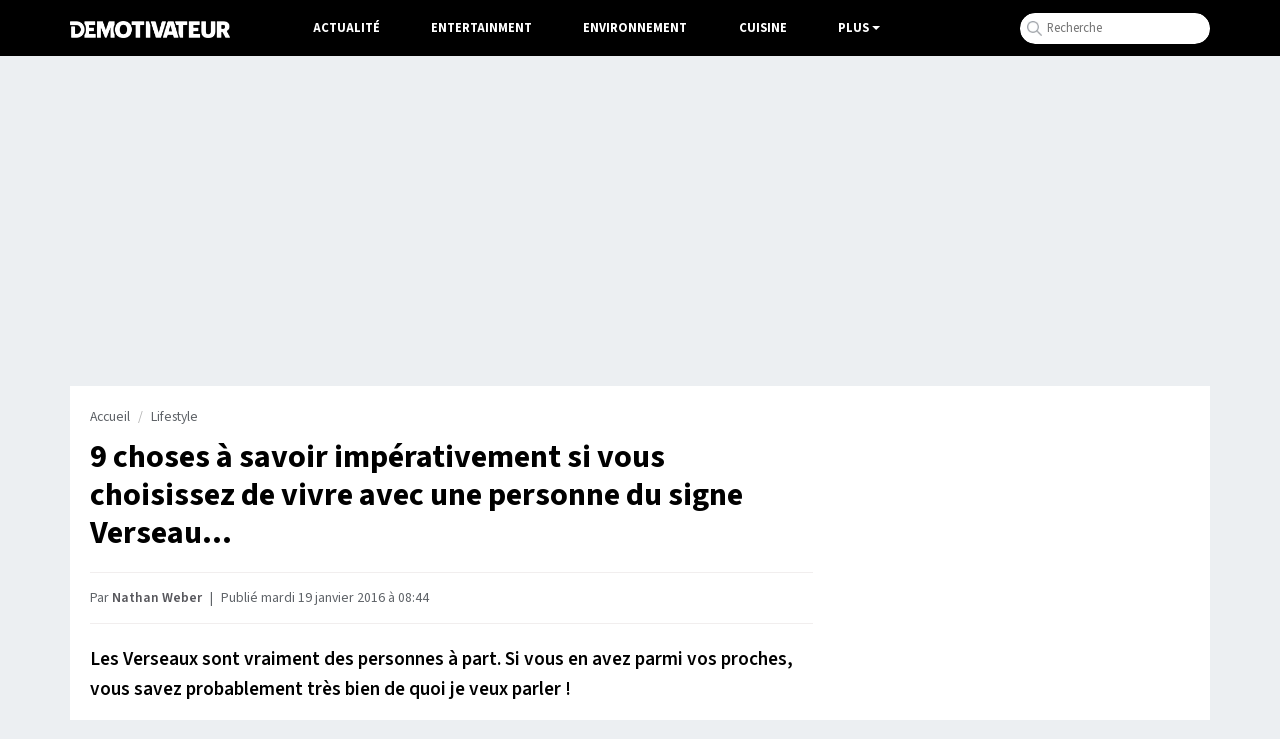

--- FILE ---
content_type: text/html; charset=UTF-8
request_url: https://www.demotivateur.fr/article-buzz/9-excellentes-raisons-de-tomber-amoureux-d-un-verseau-le-6-permet-de-faire-bien-des-choses--4472
body_size: 19650
content:
<!doctype html>
<html lang="fr">
  <head>
    <meta charset="utf-8">
    <meta name="viewport" content="width=device-width, initial-scale=1, shrink-to-fit=no">
    <meta name="robots" content="index, follow, max-image-preview:large, max-snippet:-1, max-video-preview:-1">
    <title>9 choses à savoir impérativement si vous choisissez de vivre avec une personne du signe Verseau...</title>
    <meta name="author" content="Demotivateur">
    <meta name="country" content="France">
    <meta name="description" content="Les Verseaux sont vraiment des personnes à part. Si vous en avez parmi vos proches, vous savez probablement très bien de quoi je veux parler !Et si vous avez...">
    <meta property="og:site_name" content="Demotivateur">
    <meta property="og:title" content="9 choses à savoir impérativement si vous choisissez de vivre avec une personne du signe Verseau...">
    <meta property="og:url" content="https://www.demotivateur.fr/article-buzz/9-excellentes-raisons-de-tomber-amoureux-d-un-verseau-le-6-permet-de-faire-bien-des-choses--4472">
    <meta property="og:description" content="Les Verseaux sont vraiment des personnes à part. Si vous en avez parmi vos proches, vous savez probablement très bien de quoi je veux parler !Et si vous avez...">
    <meta property="og:image" content="https://www.demotivateur.fr/images-buzz/cover/1820420990569d0d9b8c3d9_verso4.jpg">
    <meta property="og:locale" content="fr_FR" />
    <meta name="twitter:card" content="summary_large_image">
    <meta name="twitter:site" content="@demotivateur">
    <meta name="twitter:title" content="9 choses à savoir impérativement si vous choisissez de vivre avec une personne du signe Verseau...">
    <meta name="twitter:description" content="Les Verseaux sont vraiment des personnes à part. Si vous en avez parmi vos proches, vous savez probablement très bien de quoi je veux parler !Et si vous avez...">
    <meta name="twitter:image" content="https://www.demotivateur.fr/images-buzz/cover/1820420990569d0d9b8c3d9_verso4.jpg">
    <link rel="icon" type="image/ico" href="/img/favicon/favicon.ico">
    <link rel="icon" type="image/png" sizes="32x32" href="/img/favicon/favicon-32x32.png">
    <link rel="icon" type="image/png" sizes="16x16" href="/img/favicon/favicon-16x16.png">
    <link rel="apple-touch-icon" type="image/png" sizes="180x180" href="/img/apple-touch.png">
    <meta name="bsi" content="134559976793"/>
            <link rel="canonical" href="https://www.demotivateur.fr/article-buzz/9-excellentes-raisons-de-tomber-amoureux-d-un-verseau-le-6-permet-de-faire-bien-des-choses--4472">    <link type="application/rss+xml" href="https://www.demotivateur.fr/news.rss" title="Demotivateur - Dernières news" rel="alternate">
<!-- Fonts early (HTTP/2 friendly) -->
  <link rel="preload" as="font" href="/google_fonts/nwpStKy2OAdR1K-IwhWudF-R3w8aZejf5Hc.woff2" type="font/woff2" crossorigin>
<link rel="preconnect" href="https://static.fastcmp.com" crossorigin>
<link rel="preconnect" href="https://sdk.mrf.io" crossorigin>
  <script data-cfasync="false">
  window.FAST_CMP_OPTIONS = {
    publisherName: 'Demotivateur',
    domainUid: '2881e1e0-1a0e-5a2b-80bf-7016b63a1967',
    countryCode: 'FR',
    policyUrl: 'https://www.demotivateur.fr/politique-de-confidentialite',
    displaySynchronous: false,
    customOpener: false,
    bootstrap: { excludedIABVendors: [], excludedGoogleVendors: [] },
    translations: {
      fr: {
        buttons: {
          accept: 'Fermer et Accepter',
        }
      },
    },
    publisherLogo: function (dom) {
      return dom.createElement('svg', {
        fill: 'none',
        viewBox: '0 0 400 41.611',
        height: '24px',
        children: [
          dom.createElement('path', {
            fill: '#000',
            d: 'M.503.39C.227.668 0 2.93 0 5.417v4.521l9.228.233c10.375.261 12.581 1.015 15.494 5.302 4.558 6.707-1.943 17.103-9.986 15.968-1.638-.231-1.651-.29-1.984-9.293l-.336-9.061H3.02v28.188l9.061-.051c10.56-.06 13.491-.988 18.293-5.793 10.25-10.255 7.585-26.497-5.398-32.893C20.51.338 2.161-1.273.503.39m35.906.047c-1.29.532-.999 5.341.5 8.281 3.296 6.461 3.267 17.1-.065 23.632-.918 1.798-1.279 3.631-1.141 5.779l.203 3.146h28.188v-9.396l-8.222-.188-8.221-.189v-6.67h12.752V16.107H47.651V10.11l7.886-.189 7.886-.189V.336L50.336.214C43.138.147 36.871.247 36.409.437m30.338.41c-.179.465-.245 9.752-.147 20.637l.179 19.791h10.738l.335-10.979.336-10.979 4.26 10.447c6.571 16.117 7.284 16.14 13.657.437l4.494-11.073.204 11.073.204 11.074h10.738l.2-3.448c.127-2.182-.305-4.948-1.174-7.529-1.868-5.544-1.867-13.496.002-18.491.953-2.548 1.314-4.879 1.174-7.576l-.202-3.895-7.115-.19C96.106-.081 97.072-.97 92.755 11.074c-1.862 5.192-3.538 8.945-3.748 8.389-.209-.554-1.757-4.921-3.44-9.705S82.139.825 81.69.54c-1.442-.916-14.577-.646-14.943.307m58.303.252c-15.874 5.625-17.374 30.527-2.31 38.326 16.602 8.594 35.055-4.718 31.7-22.868-2.375-12.849-16.213-20.127-29.39-15.458m29.101-.664c-.253.253-.46 2.524-.46 5.046v4.586h10.043l.18 15.604.18 15.604H175.503l.18-15.575.181-15.575 4.853-.197 4.853-.196V.336l-15.48-.18c-8.514-.099-15.687.027-15.939.279m34.756.379c-.185.484-.257 9.785-.159 20.67l.178 19.791h12.081l.18-15.159c.179-15.054.167-15.196-1.678-20.47l-1.858-5.31-4.203-.2c-2.995-.143-4.301.052-4.541.678m13.22.055c-.534.644.972 6.011 5.791 20.638l6.512 19.768 6.04.171c7.836.222 6.674 1.923 13.677-20.035C241.636-2.068 241.588 0 234.637 0c-5.103 0-5.318.331-9.164 14.094-1.908 6.829-3.534 12.489-3.614 12.577-.08.089-1.739-5.498-3.686-12.416-1.994-7.082-4.008-12.944-4.609-13.416-1.46-1.146-10.48-1.122-11.437.03m41.911.641c-.528.831-2.668 7.097-4.757 13.926-2.089 6.829-4.72 15.245-5.849 18.702-2.38 7.294-2.307 7.447 3.594 7.462 5.213.015 5.708-.288 6.682-4.092l.853-3.325 6.38.19 6.38.191.702 2.686c1.112 4.254 1.284 4.361 7.035 4.361 6.337 0 7.092-.574 5.78-4.394-.502-1.459-3.085-9.751-5.742-18.425-2.656-8.675-5.259-16.451-5.784-17.282-1.459-2.31-13.806-2.31-15.274 0m19.106-.896c-.813.521-.791 1.164.152 4.478 1.255 4.412 1.833 4.951 5.328 4.965l2.517.01v10.131c0 16.255 2.1 21.638 8.302 21.277l3.443-.2.18-15.575.18-15.575 4.854-.197 4.853-.196V.336l-14.43-.165c-7.936-.091-14.856.109-15.379.443m33.81.219c-.182.473-.25 9.766-.152 20.651l.178 19.791h28.188v-9.396l-8.222-.188-8.221-.189V25.503h5.314c7.428 0 7.438-.006 7.438-5.105v-4.291h-12.752V10.11l7.886-.189 7.886-.189V.336L310.89.154c-10.582-.141-13.679.009-13.936.679m30.819.137c-.973 2.537.129 28.859 1.322 31.58 2.896 6.604 7.343 9.031 16.543 9.031 14.943 0 18.277-5.172 17.967-27.877L363.423.336h-11.41l-.335 14.319-.336 14.32-1.883 1.62c-2.265 1.949-5.116 2.081-7.271.338-1.557-1.259-1.59-1.534-1.92-15.939L339.933.336l-5.884-.195c-4.776-.157-5.957-.001-6.276.829m39.509-.526c-1.306.528-1.205 39.356.106 40.444.585.486 2.817.709 5.872.586l4.928-.199.335-7.047c.428-8.974 1.087-9.051 5.749-.671 4.767 8.567 4.217 8.142 10.243 7.913 6.638-.251 6.711-.713 1.571-9.926l-3.931-7.047 1.915-1.169c6.671-4.069 6.298-15.724-.654-20.409-3.643-2.455-21.899-4.183-26.134-2.475M139.078 11.923c3.234 3.234 3.961 10.753 1.508 15.595-3.185 6.286-11.555 6.162-14.45-.214-5.085-11.2 5.063-23.26 12.942-15.381m247.116-.801c3.411 3.411-1.328 8.921-6.313 7.339-1.363-.432-2.088-6.768-.91-7.946.891-.891 6.168-.447 7.223.607m-133.643 6.16a1983.4 1983.4 0 0 0 1.569 6.04c.376 1.421.197 1.51-3.035 1.51-4.011 0-3.869.478-1.952-6.543 1.828-6.693 1.94-6.726 3.418-1.007',
          }, 'http://www.w3.org/2000/svg'),
        ],
      }, 'http://www.w3.org/2000/svg')
    },
  };

  (function(){var e={617:function(e){window.FAST_CMP_T0=Date.now();window.FAST_CMP_QUEUE={};window.FAST_CMP_QUEUE_ID=0;function a(){var e=Array.prototype.slice.call(arguments);if(!e.length)return Object.values(window.FAST_CMP_QUEUE);else if("ping"===e[0]){if("function"===typeof e[2])e[2]({cmpLoaded:false,cmpStatus:"stub",apiVersion:"2.0",cmpId:parseInt("388",10)})}else window.FAST_CMP_QUEUE[window.FAST_CMP_QUEUE_ID++]=e}e.exports={name:"light",handler:a}}};var a={};function t(r){var n=a[r];if(void 0!==n)return n.exports;var i=a[r]={exports:{}};e[r](i,i.exports,t);return i.exports}var r={};!function(){var e=t(617);var a="__tcfapiLocator";var r=window;var n=r;var i;function o(){var e=r.document;var t=!!r.frames[a];if(!t)if(e.body){var n=e.createElement("iframe");n.style.cssText="display:none";n.name=a;e.body.appendChild(n)}else setTimeout(o,5);return!t}function s(e){var a="string"===typeof e.data;var t={};if(a)try{t=JSON.parse(e.data)}catch(e){}else t=e.data;var r="object"===typeof t?t.__tcfapiCall:null;if(r)window.__tcfapi(r.command,r.version,(function(t,n){var i={__tcfapiReturn:{returnValue:t,success:n,callId:r.callId}};if(e&&e.source&&e.source.postMessage)e.source.postMessage(a?JSON.stringify(i):i,"*")}),r.parameter)}while(n){try{if(n.frames[a]){i=n;break}}catch(e){}if(n===r.top)break;n=n.parent}if("custom"!==r.FAST_CMP_HANDLER)if(!i){o();r.__tcfapi=e.handler;r.FAST_CMP_HANDLER=e.name;r.addEventListener("message",s,false)}else{r.__tcfapi=e.handler;r.FAST_CMP_HANDLER=e.name}}()})();
</script>
<script data-cfasync="false">
(function(){var e=!1;function n(){if(e)return;e=!0;var n=document.createElement("script");n.src="https://static.fastcmp.com/fast-cmp-stub.js",n.async=!0,n.setAttribute("data-cfasync","false"),document.head.appendChild(n)}"loading"===document.readyState?document.addEventListener("DOMContentLoaded",n,{once:!0}):setTimeout(n,0),["pointerdown","keydown","touchstart","scroll","wheel"].forEach(function(e){window.addEventListener(e,n,{once:!0,passive:!0})}),setTimeout(n,2e3)})();
</script>



<!-- CSS: non-blocking load (swap), with noscript fallback -->
  <link rel="preload" href="/style/css.css?v232" as="style">
  <link rel="stylesheet" href="/style/css.css?v232">

<script type="0b41572a2bdde7a26f323bee-text/javascript">
/* /assets/js/defer-flashbid-on-scroll-or-touch.js */
(function deferFlashbid() {
  let done = false;
  const opts = { passive: true, once: true };

  function finish() {
    if (done) return;
    done = true;
    window.removeEventListener('scroll', onTrigger, opts);
    window.removeEventListener('touchstart', onTrigger, opts);

    // Queue config so the vendor picks it up immediately.
    window._hbdbrk = window._hbdbrk || [];
    window._hbdbrk.push(['_vars', {
  page_type: 'article',
  custom1: 'Nathan Weber',
  custom2: ''
    }]);

    const s = document.createElement('script');
    s.src = 'https://www.flashb.id/boot/501a584f-bb33-5b7e-96f6-a40f14ce891e.js';
    s.async = true;
    document.head.appendChild(s);
    // 2. Load the second script (viously.com)
    const s2 = document.createElement('script');
    s2.id = 'xieg6Sie';
    s2.src = 'https://cdn.viously.com/js/sdk/boot.js';
    s2.async = true;
    document.head.appendChild(s2);
  }

  function onTrigger() { finish(); }

  window.addEventListener('scroll', onTrigger, opts);
  window.addEventListener('touchstart', onTrigger, opts);
})();
</script>
<script type="0b41572a2bdde7a26f323bee-text/javascript">
function displayMenu(t){document.getElementById("navbarNav").classList.toggle("show")}function displayMenu2(t){document.getElementById("testi").classList.toggle("show")}
</script>
<style>
div[data-actirise-slot=aside-bottom-desktop]{display:none}div[data-actirise-slot=aside-desktop],div[data-actirise-slot=top-content]{display:none;margin:10px auto}@media screen and (max-width:480px){div[data-actirise-slot=top-content].device-mobile{display:flex!important;width:100%;min-height:620px}}@media screen and (min-width:481px) and (max-width:769px){div[data-actirise-slot=aside-desktop].device-tablet,div[data-actirise-slot=top-content].device-tablet{display:flex!important;width:100%;min-height:620px}}div[data-actirise-slot=top-page]{display:none;margin:0 auto}@media screen and (min-width:770px){div[data-actirise-slot=aside-desktop].device-desktop,div[data-actirise-slot=aside-bottom-desktop].device-desktop{display:flex!important;width:100%;min-height:620px}div[data-actirise-slot=top-page].device-desktop{display:flex!important;width:100%;min-height:250px;margin-bottom:40px}}
</style>
<!-- Google tag (gtag.js) -->
<script async src="https://www.googletagmanager.com/gtag/js?id=G-3X1MS8SQM8" type="0b41572a2bdde7a26f323bee-text/javascript"></script>
<script type="0b41572a2bdde7a26f323bee-text/javascript">
  window.dataLayer = window.dataLayer || [];
  function gtag(){ dataLayer.push(arguments); }
  gtag('js', new Date());
  gtag('config', 'G-3X1MS8SQM8');
</script>

<script type="application/ld+json">
    {
      "@context": "https://schema.org",
      "@type": "WebSite",
      "name": "Demotivateur : actualité, divertissement...",
      "url": "https://www.demotivateur.fr",
      "image": "https://www.demotivateur.fr/img/logodemoshema.jpg",
                        "publisher": {
                "@type": "Organization",
                "name": "Demotivateur"
            },
      "sameAs": [
        "https://www.facebook.com/demotivateur",
        "https://www.instagram.com/demotivateur",
        "https://www.linkedin.com/company/demotivateur",
        "https://x.com/Demotivateur"
      ]
    }
</script>
</head>
<body>
    <nav class="navbar fixed-top navbar-expand-lg navbar-dark bg-light">
    <div class="container d-flex justify-content-between">
      <button class="navbar-toggler" type="button" onclick="if (!window.__cfRLUnblockHandlers) return false; displayMenu(event)" aria-label="Hamburger Menu" data-cf-modified-0b41572a2bdde7a26f323bee-="">
        <span class="navbar-toggler-icon"></span>
      </button>
      <a class="navbar-brand" href="/"><img width="160" height="17" src="/img/demo_logo.png" alt="Demotivateur"><span class="header-main-logo-name">Demotivateur</span></a>
      <div class="collapse navbar-collapse" id="navbarNav">
        <ul class="navbar-nav nav-center">
          <li class="nav-item ">
            <a class="nav-link" href="/actualite">Actualité</a>
          </li>
          <li class="nav-item ">
            <a class="nav-link" href="/entertainment">Entertainment</a>
          </li>
          <li class="nav-item ">
            <a class="nav-link" href="/environnement">Environnement</a>
          </li>
          <li class="nav-item">
            <a class="nav-link" href="/food">Cuisine</a>
          </li>
            <li class="nav-item dropdown">
              <span class="nav-link dropdown-toggle" onclick="if (!window.__cfRLUnblockHandlers) return false; displayMenu2(event)" style="color:#fff;cursor:pointer;" data-cf-modified-0b41572a2bdde7a26f323bee-="">Plus</span>
             <ul class="dropdown-menu multi-column columns-2" id="testi">
              <div class="container" style="max-width:800px;padding-bottom: 20px;">
              	<div class="titre-menu" style="color:#000;">Thématiques</div>
                <div class="row">
                  <div class="col-sm-4">
                    <ul class="multi-column-dropdown bright">
                      <li><a href="/animaux">Animaux</a></li>
                      <li><a href="/astrologie">Astrologie</a></li>
                      <li><a href="/maison">Maison - Décoration</a></li>
                      <li><a href="/bons-plans">Bons Plans</a></li>
                      <li><a href="/art-photographie">Art & Photographie</a></li>
                      <li><a href="/insolite">Insolite</a></li>
                    </ul>
                  </div>
                  <div class="col-sm-4">
                    <ul class="multi-column-dropdown bright">
                      <li><a href="/cadeau">Idées cadeaux</a></li>
                      <li><a href="/lifestyle">Lifestyle</a></li>
                      <li><a href="/quiz">Quiz</a></li>
                      <li><a href="/sante">Santé</a></li>
                      <li><a href="/sciences">Sciences</a></li>
                      <li><a href="/sport">Sport</a></li>
                    </ul>
                  </div>
                  <div class="col-sm-4">
                    <ul class="multi-column-dropdown">
                      <li><a href="/high-tech">High-Tech</a></li>
                      <li><a href="/top">Top articles</a></li>
                      <li><a href="/vie-pratique">Vie Pratique</a></li>
                      <li><a href="/voyage">Voyage</a></li>
                    </ul>
                  </div>
                </div>
              </div>
              </ul>
            </li>
        </ul>
<ul class="navbar-nav ml-auto">
          <li class="nav-item">
            <div class="input-group">
              <form class="search-container" autocomplete="off" action="/recherche.php" method="POST" id="rec">
              <input type="text" name="s" class="form-control rechercheDemo" placeholder="Recherche" maxlength="100" id="recloc">
              <input type="hidden" name="tokken" value="2fb0c56817668c7403e40f137ba97c22">
              </form>
              <script type="0b41572a2bdde7a26f323bee-text/javascript">const form=document.getElementById("rec");form.addEventListener("submit",function(b){function a(b){b.preventDefault(),console.log("Form submitted"),form.removeEventListener("submit",a),form.addEventListener("submit",a=>a.preventDefault())}form.addEventListener("submit",a)})</script>
            </div>
          </li>
        </ul>
      </div>
    </div>
    </nav><script type="application/ld+json">
{
  "@context": "http://schema.org",
  "@type": "NewsArticle",
  "mainEntityOfPage": {
    "@type": "WebPage",
    "@id": "https://www.demotivateur.fr/article-buzz/9-excellentes-raisons-de-tomber-amoureux-d-un-verseau-le-6-permet-de-faire-bien-des-choses--4472"
  },
  "headline": "9 choses \u00e0 savoir imp\u00e9rativement si vous choisissez de vivre avec une personne du signe Verseau...",
  "articleBody": "Les Verseaux sont vraiment des personnes \u00e0 part. Si vous en avez parmi vos proches, vous savez probablement tr\u00e8s bien de quoi je veux parler !Et si vous avez la chance que votre partenaire soit un Verseau, alors vous allez probablement reconna\u00eetre bien des choses dans ce qui va suivre. Car m\u00eame si les natifs du verseau ont bien des d\u00e9fauts, leurs caract\u00e9ristiques personnelles en font \u00e9galement des personnes tr\u00e8s int\u00e9ressantes, capables d'aimer comme peu de gens savent encore le faire. Et pour cela, il y a juste quelques r\u00e8gles, quelques petits trucs \u00e0 savoir histoire de bien les cerner et les comprendre !\r\n \r\n1. Ils sont paradoxaux\u2026 mais captivants\r\nLes Verseaux sont les rois du paradoxe, il faut le dire. Avec une personnalit\u00e9 aussi riche et aussi complexe, on s\u2019y perd parfois. Malgr\u00e9 leurs difficult\u00e9s apparentes sur le plan de la communication, ils ont une v\u00e9ritable intelligence sociale qui leur permet d\u2019avoir une sorte de longueur d\u2019avance sur les autres. Ils sont visionnaires, et une \u00e9trange \u00e9nergie semble les animer, m\u00eame s\u2019ils sont aussi souvent incompris. Il est certes peu d\u00e9monstratif et n\u2019exprimera pas facilement ses sentiments\u2026 Sa confiance se m\u00e9rite, mais pour ceux qui en sont dignes, le Verseau se r\u00e9v\u00e8le \u00eatre une personne extr\u00eamement captivante \u00e0 la personnalit\u00e9 infiniment riche.  \r\n2. Ils n\u2019aiment pas les conflits et les disputes\r\nLes Verseaux essayent, par tous les moyens possibles et imaginables, d\u2019\u00e9viter les situations de conflit et de dispute. Ils n\u2019ont tout simplement pas le temps de se prendre la t\u00eate, ils n\u2019ont pas que cela \u00e0 faire de leur vie et ils pr\u00e9f\u00e9reront toujours r\u00e9soudre les choses calmement, sans d\u00e9penser leur pr\u00e9cieuse \u00e9nergie \u00e0 se chamailler et \u00e0 s\u2019embrouiller de mani\u00e8re insens\u00e9e ! Si vous avez vous-m\u00eame tendance \u00e0 vouloir amener des disputes, vous aurez l\u2019impression qu\u2019il s\u2019\u00e9teint, se ferme ou vous ignore totalement d\u00e8s que vous commencez \u00e0 engager la bataille, ce qui pourrait vous amener \u00e0 croire qu\u2019il est froid ou qu\u2019il se moque de vous. Pas du tout ! Le verseau est simplement un faiseur de paix dans l\u2019\u00e2me. Adressez-lui vos probl\u00e8mes de mani\u00e8re raisonnable et calme, et vous verrez que vous parviendrez \u00e0 tout r\u00e9gler dans les minutes qui suivent, sans avoir \u00e0 vous stresser ni \u00e0 hausser le ton. Bref, un atout absolument formidable, quand on sait comment le comprendre et le g\u00e9rer !  \r\n3. Ils n\u2019aiment pas le romantisme bateau, les choses mi\u00e8vres et cucu la praline\r\nLe Verseau est romantique d\u2019une mani\u00e8re qui lui est propre, et il ne sera certainement pas du genre \u00e0 vous sortir des phrases toutes faites ou \u00e0 vous offrir des petites babioles en forme de c\u0153ur ! Le natif du Verseau est original et il pr\u00e9f\u00e8re en g\u00e9n\u00e9ral les choses profondes, personnelles, et cela est tout particuli\u00e8rement valable dans sa mani\u00e8re de montrer ses sentiments. Il ex\u00e8cre toutes les choses clich\u00e9es, neuneu, d\u00e9nu\u00e9es d\u2019imagination. Les Verseaux veulent du VRAI amour, du VRAI romantisme, pas des pseudo-d\u00e9monstrations d\u2019affection, pr\u00e9visibles et convenues. De cette mani\u00e8re, vous saurez aussi qu\u2019il est toujours sinc\u00e8re en amour, et saura vous emmener l\u00e0 o\u00f9 personne d\u2019autre ne l\u2019a fait avant lui.  \r\n4. Ils vivent dans leurs t\u00eates\u2026 Mais ils savent aussi tr\u00e8s bien se d\u00e9brouiller avec le reste de leur corps !\r\nLes Verseaux semblent vivre un peu dans leur monde, la t\u00eate dans les nuages, comme s\u2019ils \u00e9taient bloqu\u00e9s dans un univers \u00e0 part, l\u2019univers de leur propre esprit. Et pour cause, ils ont tendance \u00e0 penser BEAUCOUP. Parfois, ils pensent peut-\u00eatre m\u00eame un peu trop, se repassent des choses en boucle, se font des films\u2026 Plus simplement, il leur arrive aussi de r\u00eavasser pendant des heures, au point d\u2019oublier ce qui se trouve autour d\u2019eux. Mais ne vous laissez pas berner pour autant par cette allure de personne c\u00e9r\u00e9brale d\u00e9connect\u00e9e du reste ! En amour, ils savent tr\u00e8s bien faire ce qu\u2019il y a \u00e0 faire et font preuve d\u2019une grande sensibilit\u00e9, d\u2019un sens du contact et de la douceur que peu peuvent \u00e9galer.  \r\n5. Ils sont en changement et en \u00e9volution perp\u00e9tuelle\r\nLe signe du Verseau puise sa force dans le d\u00e9veloppement personnel, l\u2019\u00e9volution constante, \u00e0 l\u2019instar du fleuve d\u2019H\u00e9raclite dans lequel on ne peut jamais se baigner deux fois \u00e0 l\u2019identique. Avec une personnalit\u00e9 fortement li\u00e9e \u00e0 l\u2019eau, les natifs de ce signe repr\u00e9sentent le changement perp\u00e9tuel, et attendent de leur partenaire de pouvoir les suivre dans cette \u00e9volution. Vous devrez le soutenir, mais aussi chercher tout comme lui l\u2019am\u00e9lioration constante de votre \u00eatre. En contrepartie, vous ne vous ennuierez jamais avec lui et ne resterez jamais fig\u00e9 dans une routine fixe et immobile !  \r\n6. Ils sont f\u00e9rocement ind\u00e9pendants\r\nLe Verseau poss\u00e8de un petit \"tic\", une habitude qui peut para\u00eetre un peu absurde ou \u00e9trange aux autres : il cherche toujours \u00e0 prouver qu\u2019il peut se d\u00e9brouiller tout seul, qu\u2019il n\u2019a pas besoin des autres pour survivre. Cela peut sembler d\u2019autant plus bizarre qu\u2019il n\u2019a rien \u00e0 prouver \u00e0 ce niveau-l\u00e0, personne ne conteste sa capacit\u00e9 \u00e0 \u00eatre ind\u00e9pendant et son sens de la d\u00e9brouille fait partie des traits bien connus de sa personnalit\u00e9. Il est, de plus, tr\u00e8s inventif et est capable de trouver des solutions aux probl\u00e8mes sans devoir faire appel \u00e0 qui que ce soit. Il aura, de ce fait, un peu de mal \u00e0 supporter les rapports hi\u00e9rarchiques et l\u2019ordre \u00e9tabli. Il n\u2019h\u00e9site pas \u00e0 remettre en cause tout ce qui peut repr\u00e9senter une entrave \u00e0 sa grande libert\u00e9. Id\u00e9alement, il doit entreprendre, cr\u00e9er, inventer, monter sa propre entreprise afin d\u2019\u00eatre vraiment aux commandes de sa vie, dans le cas contraire il risque d\u2019\u00eatre frustr\u00e9 et d\u2019avoir du mal \u00e0 \u00e9voluer. En amour, cette grande libert\u00e9 repr\u00e9sente une force : le Verseau ne risque pas de vous \u00e9touffer ou de vous demander sans cesse d\u2019\u00eatre \u00e0 ses c\u00f4t\u00e9s, il saura vous donner de l\u2019espace mais attendra en contrepartie que vous fassiez de m\u00eame \u00e0 son \u00e9gard. Son ind\u00e9pendance le rend indomptable, mais plein d\u2019attraits et il saura vous embarquer pour de folles aventures, vous poussant \u00e0 vous d\u00e9passer et \u00e0 donner le meilleur de vous-m\u00eame.  \r\n7. Leur ind\u00e9pendance et leur force de caract\u00e8re cachent en r\u00e9alit\u00e9 une grande sensibilit\u00e9 qui en fait au final un personnage extr\u00eamement touchant\r\nSous cette apparence de personne s\u00fbre d\u2019elle, forte et alti\u00e8re, se cache en r\u00e9alit\u00e9 une profonde sensibilit\u00e9, une timidit\u00e9 et un besoin d\u2019\u00eatre aim\u00e9 qui, lorsqu\u2019on les d\u00e9couvre, apporte une toute nouvelle lumi\u00e8re au natif du signe Verseau. En effet, m\u00eame s\u2019il n\u2019exprime pas facilement ses sentiments et qu\u2019il n\u2019est pas des plus d\u00e9monstratifs, il en est d\u2019autant plus sensible et a \u00e9norm\u00e9ment besoin d\u2019affection. Lorsqu\u2019on parvient \u00e0 saisir cette nuance, cela fait tout le charme de la personnalit\u00e9 complexe du Verseau.  \r\n8. Ils sont un brin myst\u00e9rieux\u2026 mais profond\u00e9ment honn\u00eates\r\nAu final, si le Verseau captive autant, c\u2019est bien parce qu\u2019on ne sait pas tout de lui au premier abord. Il sait jouer avec la curiosit\u00e9 des autres, parfois \u00e0 dessein mais le plus souvent, c\u2019est simplement sa nature. De fait, il rec\u00e8le bien des secrets qui le rendent particuli\u00e8rement attirant ! Cependant, malgr\u00e9 ce petit c\u00f4t\u00e9 secret, les verseaux sont aussi profond\u00e9ment honn\u00eates et ne supportent pas l\u2019hypocrisie, le mensonge. Quand ils vous aiment, ils ne se moquent pas de vous. Profitez-en !  \r\n9. Sur le plan sexuel\u2026 Ce sont les rois de l\u2019inventivit\u00e9\r\nLes Verseaux, c\u2019est bien connu, sont les champions incontest\u00e9s de l\u2019originalit\u00e9. Ils aiment innover, se d\u00e9marquer, tenter de nouvelles choses et de nouvelles exp\u00e9riences\u2026 Et dans le domaine de l\u2019amour, et plus particuli\u00e8rement du sexe, vous imaginez bien ce que cela peut donner ! On vous \u00e9pargnera les d\u00e9tails, toujours est-il que si vous cherchez une personne qui se contente de la position du missionnaire et qui vous fasse l\u2019amour platement, toujours de la m\u00eame mani\u00e8re\u2026 vous \u00eates mal tomb\u00e9 avec le Verseau. Par contre, si vous cherchez un partenaire avec lequel vous ne vous ennuierez jamais, qui vous fera vivre sans cesse de nouvelles choses et qui est pr\u00eat \u00e0 r\u00e9aliser tous vos fantasmes\u2026 Alors, foncez !",
  "author": {
    "@type": "Person",
    "name": "Nathan Weber",
    "url": "https://www.demotivateur.fr/redaction/nathan-weber"
        ,"sameAs": ["https://www.linkedin.com/in/nathan-weber"]
      },
  "publisher": {
    "@type": "Organization",
    "name": "Demotivateur",
    "logo": {
      "@type": "ImageObject",
      "url": "https://www.demotivateur.fr/img/logoshema.jpg"
    }
  },
  "image": {
    "@type": "ImageObject",
    "url": "https://www.demotivateur.fr/images-buzz/cover/1820420990569d0d9b8c3d9_verso4.jpg",
    "width": "600",
    "height": "315"
  },"datePublished": "2016-01-19T08:44:07+01:00"}
</script>

<div data-actirise-slot="top-page" class="device-desktop ads" style="min-height: 250px;"></div>
<style>
.cadeau{width:290px;padding:10px;text-align:center;background-color:#35c78d;color:#fff;font-weight:600;cursor:pointer;font-size:1rem;border-radius:22px;margin-top:10px;margin-bottom:60px}a.link_cadeau{color:#fff;text-decoration:none;color:#fff!important}
.recette_btn {
    width: 290px;
    padding: 10px;
    text-align: center;
    background-color: #e0625c;
    color: #fff;
    font-weight: 600;
    cursor: pointer;
    font-size: 1rem;
    border-radius: 22px;
    margin-top: 10px;
    margin-bottom: 60px;
}
a.link_recette_btn {
    color: #fff;
    text-decoration: none;
    color: #fff !important;
}
</style>
<div class="container d-flex justify-content-between contenu-article">
<div class="container main-content">
  <div class="row main article">
    <div class="col-lg-8">
<nav aria-label="breadcrumb"><ol class="breadcrumb"><li class="breadcrumb-item"><a title="Demotivateur" href="https://www.demotivateur.fr/">Accueil</a></li><li class="breadcrumb-item"><a href="https://www.demotivateur.fr/lifestyle">Lifestyle</a></li></ol></nav>
<h1>9 choses à savoir impérativement si vous choisissez de vivre avec une personne du signe Verseau...</h1>

<p class="article-meta">Par <a rel="author" href="/redaction/nathan-weber" class="linkbio">Nathan Weber</a>
  <span class="dot">|</span>
            <time datetime="2016-01-19T08:44:07+01:00">
    Publié mardi 19 janvier 2016 à 08:44  </time>
</p>
      <div id="wrap" class="contenu-article article-body ">
        <style>
.relative_vds{margin-top: 40px;margin-bottom: 30px;margin-left: -20px;margin-right: -15px;
background-color: rgb(241 245 251);
padding-left: 20px;padding-right: 15px;padding-bottom: 15px;min-height: 300px;}
</style>
<div data-actirise-slot="top-content" class="device-mobile device-tablet ads"></div>
<script type="0b41572a2bdde7a26f323bee-text/javascript">
var ads = document.createElement("div");
ads.classList.add('relative_vds');
ads.innerHTML = '<div class="viou" style="font-size:0.8rem;text-align:center;color:#71737E;line-height:34px;margin-top:20px;">La suite après cette vidéo</div><div class="vsly-player" data-template="PVXmg9E5lwNZu" style="background:#ddd;padding-top:56.25%;font-size:0;position:relative;overflow:hidden;width:100%;margin-bottom:20px;"></div>';
</script>
<strong>Les Verseaux sont vraiment des personnes &agrave; part. Si vous en avez parmi vos proches, vous savez probablement tr&egrave;s bien de quoi je veux parler !</strong><br /><br />Et si vous avez la chance que votre partenaire soit un Verseau, alors vous allez probablement reconna&icirc;tre bien des choses dans ce qui va suivre. Car m&ecirc;me si les natifs du verseau ont bien des d&eacute;fauts, leurs caract&eacute;ristiques personnelles en font &eacute;galement des personnes tr&egrave;s int&eacute;ressantes, capables d'aimer comme peu de gens savent encore le faire. <strong>Et pour cela, il y a juste quelques r&egrave;gles, quelques petits trucs &agrave; savoir histoire de bien les cerner et les comprendre !</strong><br /><br /><img loading="lazy" fetchpriority="low" src="../images-buzz/3654/verseau%20%281%29.jpg" alt="" width="700" height="466" />
<div><br /> <br />
<div class="titre-liste"><strong>1. Ils sont paradoxaux&hellip; mais captivants</strong></div>
<br />Les Verseaux sont les rois du paradoxe, il faut le dire. Avec une personnalit&eacute; aussi riche et aussi complexe, on s&rsquo;y perd parfois. Malgr&eacute; leurs difficult&eacute;s apparentes sur le plan de la communication, ils ont une v&eacute;ritable intelligence sociale qui leur permet d&rsquo;avoir une sorte de longueur d&rsquo;avance sur les autres. Ils sont visionnaires, et une &eacute;trange &eacute;nergie semble les animer, m&ecirc;me s&rsquo;ils sont aussi souvent incompris. Il est certes peu d&eacute;monstratif et n&rsquo;exprimera pas facilement ses sentiments&hellip; Sa confiance se m&eacute;rite, mais pour ceux qui en sont dignes, le Verseau se r&eacute;v&egrave;le &ecirc;tre une personne extr&ecirc;mement captivante &agrave; la personnalit&eacute; infiniment riche. <br /><br /> <br />
<div class="titre-liste"><strong>2. Ils n&rsquo;aiment pas les conflits et les disputes</strong></div>
<br />Les Verseaux essayent, par tous les moyens possibles et imaginables, d&rsquo;&eacute;viter les situations de conflit et de dispute. Ils n&rsquo;ont tout simplement pas le temps de se prendre la t&ecirc;te, ils n&rsquo;ont pas que cela &agrave; faire de leur vie et ils pr&eacute;f&eacute;reront toujours r&eacute;soudre les choses calmement, sans d&eacute;penser leur pr&eacute;cieuse &eacute;nergie &agrave; se chamailler et &agrave; s&rsquo;embrouiller de mani&egrave;re insens&eacute;e ! Si vous avez vous-m&ecirc;me tendance &agrave; vouloir amener des disputes, vous aurez l&rsquo;impression qu&rsquo;il s&rsquo;&eacute;teint, se ferme ou vous ignore totalement d&egrave;s que vous commencez &agrave; engager la bataille, ce qui pourrait vous amener &agrave; croire qu&rsquo;il est froid ou qu&rsquo;il se moque de vous. Pas du tout ! Le verseau est simplement un faiseur de paix dans l&rsquo;&acirc;me. Adressez-lui vos probl&egrave;mes de mani&egrave;re raisonnable et calme, et vous verrez que vous parviendrez &agrave; tout r&eacute;gler dans les minutes qui suivent, sans avoir &agrave; vous stresser ni &agrave; hausser le ton. Bref, un atout absolument formidable, quand on sait comment le comprendre et le g&eacute;rer ! <br /><br /> <br />
<div class="titre-liste"><strong>3. Ils n&rsquo;aiment pas le romantisme bateau, les choses mi&egrave;vres et cucu la praline</strong></div>
<br />Le Verseau est romantique d&rsquo;une mani&egrave;re qui lui est propre, et il ne sera certainement pas du genre &agrave; vous sortir des phrases toutes faites ou &agrave; vous offrir des petites babioles en forme de c&oelig;ur ! Le natif du Verseau est original et il pr&eacute;f&egrave;re en g&eacute;n&eacute;ral les choses profondes, personnelles, et cela est tout particuli&egrave;rement valable dans sa mani&egrave;re de montrer ses sentiments. Il ex&egrave;cre toutes les choses clich&eacute;es, neuneu, d&eacute;nu&eacute;es d&rsquo;imagination. Les Verseaux veulent du VRAI amour, du VRAI romantisme, pas des pseudo-d&eacute;monstrations d&rsquo;affection, pr&eacute;visibles et convenues. De cette mani&egrave;re, vous saurez aussi qu&rsquo;il est toujours sinc&egrave;re en amour, et saura vous emmener l&agrave; o&ugrave; personne d&rsquo;autre ne l&rsquo;a fait avant lui. <br /><br /> <br />
<div class="titre-liste"><strong>4. Ils vivent dans leurs t&ecirc;tes&hellip; Mais ils savent aussi tr&egrave;s bien se d&eacute;brouiller avec le reste de leur corps !</strong></div>
<br />Les Verseaux semblent vivre un peu dans leur monde, la t&ecirc;te dans les nuages, comme s&rsquo;ils &eacute;taient bloqu&eacute;s dans un univers &agrave; part, l&rsquo;univers de leur propre esprit. Et pour cause, ils ont tendance &agrave; penser BEAUCOUP. Parfois, ils pensent peut-&ecirc;tre m&ecirc;me un peu trop, se repassent des choses en boucle, se font des films&hellip; Plus simplement, il leur arrive aussi de r&ecirc;vasser pendant des heures, au point d&rsquo;oublier ce qui se trouve autour d&rsquo;eux. Mais ne vous laissez pas berner pour autant par cette allure de personne c&eacute;r&eacute;brale d&eacute;connect&eacute;e du reste ! En amour, ils savent tr&egrave;s bien faire ce qu&rsquo;il y a &agrave; faire et font preuve d&rsquo;une grande sensibilit&eacute;, d&rsquo;un sens du contact et de la douceur que peu peuvent &eacute;galer. <br /><br /> <br />
<div class="titre-liste"><strong>5. Ils sont en changement et en &eacute;volution perp&eacute;tuelle</strong></div>
<br />Le signe du Verseau puise sa force dans le d&eacute;veloppement personnel, l&rsquo;&eacute;volution constante, &agrave; l&rsquo;instar du fleuve d&rsquo;H&eacute;raclite dans lequel on ne peut jamais se baigner deux fois &agrave; l&rsquo;identique. Avec une personnalit&eacute; fortement li&eacute;e &agrave; l&rsquo;eau, les natifs de ce signe repr&eacute;sentent le changement perp&eacute;tuel, et attendent de leur partenaire de pouvoir les suivre dans cette &eacute;volution. Vous devrez le soutenir, mais aussi chercher tout comme lui l&rsquo;am&eacute;lioration constante de votre &ecirc;tre. En contrepartie, vous ne vous ennuierez jamais avec lui et ne resterez jamais fig&eacute; dans une routine fixe et immobile ! <br /><br /> <br />
<div class="titre-liste"><strong>6. Ils sont f&eacute;rocement ind&eacute;pendants</strong></div>
<br />Le Verseau poss&egrave;de un petit "tic", une habitude qui peut para&icirc;tre un peu absurde ou &eacute;trange aux autres : il cherche toujours &agrave; prouver qu&rsquo;il peut se d&eacute;brouiller tout seul, qu&rsquo;il n&rsquo;a pas besoin des autres pour survivre. Cela peut sembler d&rsquo;autant plus bizarre qu&rsquo;il n&rsquo;a rien &agrave; prouver &agrave; ce niveau-l&agrave;, personne ne conteste sa capacit&eacute; &agrave; &ecirc;tre ind&eacute;pendant et son sens de la d&eacute;brouille fait partie des traits bien connus de sa personnalit&eacute;. Il est, de plus, tr&egrave;s inventif et est capable de trouver des solutions aux probl&egrave;mes sans devoir faire appel &agrave; qui que ce soit. Il aura, de ce fait, un peu de mal &agrave; supporter les rapports hi&eacute;rarchiques et l&rsquo;ordre &eacute;tabli. Il n&rsquo;h&eacute;site pas &agrave; remettre en cause tout ce qui peut repr&eacute;senter une entrave &agrave; sa grande libert&eacute;. Id&eacute;alement, il doit entreprendre, cr&eacute;er, inventer, monter sa propre entreprise afin d&rsquo;&ecirc;tre vraiment aux commandes de sa vie, dans le cas contraire il risque d&rsquo;&ecirc;tre frustr&eacute; et d&rsquo;avoir du mal &agrave; &eacute;voluer. En amour, cette grande libert&eacute; repr&eacute;sente une force : le Verseau ne risque pas de vous &eacute;touffer ou de vous demander sans cesse d&rsquo;&ecirc;tre &agrave; ses c&ocirc;t&eacute;s, il saura vous donner de l&rsquo;espace mais attendra en contrepartie que vous fassiez de m&ecirc;me &agrave; son &eacute;gard. Son ind&eacute;pendance le rend indomptable, mais plein d&rsquo;attraits et il saura vous embarquer pour de folles aventures, vous poussant &agrave; vous d&eacute;passer et &agrave; donner le meilleur de vous-m&ecirc;me. <br /><br /> <br />
<div class="titre-liste"><strong>7. Leur ind&eacute;pendance et leur force de caract&egrave;re cachent en r&eacute;alit&eacute; une grande sensibilit&eacute; qui en fait au final un personnage extr&ecirc;mement touchant</strong></div>
<br />Sous cette apparence de personne s&ucirc;re d&rsquo;elle, forte et alti&egrave;re, se cache en r&eacute;alit&eacute; une profonde sensibilit&eacute;, une timidit&eacute; et un besoin d&rsquo;&ecirc;tre aim&eacute; qui, lorsqu&rsquo;on les d&eacute;couvre, apporte une toute nouvelle lumi&egrave;re au natif du signe Verseau. En effet, m&ecirc;me s&rsquo;il n&rsquo;exprime pas facilement ses sentiments et qu&rsquo;il n&rsquo;est pas des plus d&eacute;monstratifs, il en est d&rsquo;autant plus sensible et a &eacute;norm&eacute;ment besoin d&rsquo;affection. Lorsqu&rsquo;on parvient &agrave; saisir cette nuance, cela fait tout le charme de la personnalit&eacute; complexe du Verseau. <br /><br /> <br />
<div class="titre-liste"><strong>8. Ils sont un brin myst&eacute;rieux&hellip; mais profond&eacute;ment honn&ecirc;tes</strong></div>
<br />Au final, si le Verseau captive autant, c&rsquo;est bien parce qu&rsquo;on ne sait pas tout de lui au premier abord. Il sait jouer avec la curiosit&eacute; des autres, parfois &agrave; dessein mais le plus souvent, c&rsquo;est simplement sa nature. De fait, il rec&egrave;le bien des secrets qui le rendent particuli&egrave;rement attirant ! Cependant, malgr&eacute; ce petit c&ocirc;t&eacute; secret, les verseaux sont aussi profond&eacute;ment honn&ecirc;tes et ne supportent pas l&rsquo;hypocrisie, le mensonge. Quand ils vous aiment, ils ne se moquent pas de vous. Profitez-en ! <br /><br /> <br />
<div class="titre-liste"><strong>9. Sur le plan sexuel&hellip; Ce sont les rois de l&rsquo;inventivit&eacute;</strong></div>
<br />Les Verseaux, c&rsquo;est bien connu, sont les champions incontest&eacute;s de l&rsquo;originalit&eacute;. Ils aiment innover, se d&eacute;marquer, tenter de nouvelles choses et de nouvelles exp&eacute;riences&hellip; Et dans le domaine de l&rsquo;amour, et plus particuli&egrave;rement du sexe, vous imaginez bien ce que cela peut donner ! On vous &eacute;pargnera les d&eacute;tails, toujours est-il que si vous cherchez une personne qui se contente de la position du missionnaire et qui vous fasse l&rsquo;amour platement, toujours de la m&ecirc;me mani&egrave;re&hellip; vous &ecirc;tes mal tomb&eacute; avec le Verseau. Par contre, si vous cherchez un partenaire avec lequel vous ne vous ennuierez jamais, qui vous fera vivre sans cesse de nouvelles choses et qui est pr&ecirc;t &agrave; r&eacute;aliser tous vos fantasmes&hellip; Alors, foncez !</div><script type="0b41572a2bdde7a26f323bee-text/javascript">
var parentDiv=document.getElementById("wrap"),p=parentDiv.getElementsByTagName("p"),middle=Math.round(p.length/3),child=p[middle];try{if("H2"===child.previousElementSibling.tagName)var child=child.previousElementSibling;}catch(e){}try{parentDiv.insertBefore(ads,child)}catch(e){var middle=Math.round(p.length/6)+1,child=p[middle];parentDiv.insertBefore(ads,child)}
</script>
</div> 
<hr>
 
<style>
.mrf-link,.rightColumn{font-weight:600;line-height:22px}.mrf-link img,.twoColumns{border-radius:12px}.brand-actirise{display:none!important}.twoColumns{display:flex;flex-direction:row;align-items:center;background-color:#f9f9fb;margin-bottom:20px}.f{margin-top:30px;margin-bottom:15px!important}.rightColumn{max-width:100%;margin-left:20px;padding-top:10px;padding-bottom:10px;padding-right:10px;font-size:1rem}.mrf-link{font-size:1.02rem}.actirise-brand{margin-bottom:20px!important;min-height:325.594px;}
</style>
<div
  class="related"
  id="related"
  style="min-height:270px;margin-top:30px;margin-bottom:30px;"
>
        <div class="title-related" style="font-weight:700;font-size:1.2rem;">
          À lire aussi
        </div>

                <a href="/art-photographie/decouverte-en-indonesie-une-main-tracee-au-pochoir-est-la-plus-ancienne-peinture-rupestre-connue-a-ce-jour-46918?utm_source=Demotivateur&utm_medium=internal&utm_campaign=related"
           style="color:#141414">
          <div class="twoColumns">
            <div class="left">
              <img
                loading="lazy"
                width="130"
                height="100"
                style="width:130px;height:100px;border-radius:10px;object-fit:cover;"
                src="/cdn-cgi/image/width=220,fit=scale-down/images-buzz/cover/15226498169720972cb77b2.35396846_couvpeinture.jpg"
                alt="Une ">
            </div>
            <div class="rightColumn">
              Voici la plus ancienne peinture rupestre de l&#039;histoire, vieille de 67 000 ans et découverte en Indonésie            </div>
          </div>
        </a>
                <a href="/entertainment/cinema/cette-saga-culte-va-avoir-droit-a-un-reboot-sur-netflix-prevu-pour-decembre-2026-46917?utm_source=Demotivateur&utm_medium=internal&utm_campaign=related"
           style="color:#141414">
          <div class="twoColumns">
            <div class="left">
              <img
                loading="lazy"
                width="130"
                height="100"
                style="width:130px;height:100px;border-radius:10px;object-fit:cover;"
                src="/cdn-cgi/image/width=220,fit=scale-down/images-buzz/cover/188255582269720576c5ad9_iStock-588359446.jpg"
                alt="Netflix sur un smartphone">
            </div>
            <div class="rightColumn">
              Cette saga culte va avoir droit à un reboot sur Netflix, prévu pour décembre 2026            </div>
          </div>
        </a>
        
        </div>

<div>
<div class="gg_news" style="float: right;">
<a class="news_button" target="_blank" href="https://news.google.com/publications/CAAqKggKIiRDQklTRlFnTWFoRUtEMlJsYlc5MGFYWmhkR1YxY2k1bWNpZ0FQAQ?hl=fr&gl=FR&ceid=FR%3Afr">
<img loading="lazy" src="https://www.demotivateur.fr/images/suivre_google.webp" alt="" width="15" height="13">
<span>Suivez nous sur Google News</span>
</a>
</div>
</div>
<div style="clear:both;"></div>

<div class="keywords" style="display:inline-block;margin-top:0px;margin-bottom:10px;">
</div>

     <div class="partages">
        <div class="row inner">
          <a data-num="4472" id="article-buzz/9-excellentes-raisons-de-tomber-amoureux-d-un-verseau-le-6-permet-de-faire-bien-des-choses-" class="col facebook countshare lim" href="https://www.facebook.com/sharer/sharer.php?u=https://www.demotivateur.fr/article-buzz/9-excellentes-raisons-de-tomber-amoureux-d-un-verseau-le-6-permet-de-faire-bien-des-choses--4472" target="_blank" onclick="if (!window.__cfRLUnblockHandlers) return false; javascript:window.open(this.href, '', 'menubar=no,toolbar=no,resizable=yes,scrollbars=yes,height=260,width=500');myFb();return false;" title="Share on Facebook" rel="noopener" data-cf-modified-0b41572a2bdde7a26f323bee-=""><svg xmlns="http://www.w3.org/2000/svg" x="0px" y="0px" width="24" height="24" viewBox="0,0,256,256" style="fill:#000000;vertical-align: sub;"> <g fill="#ffffff" fill-rule="nonzero" stroke="none" stroke-width="1" stroke-linecap="butt" stroke-linejoin="miter" stroke-miterlimit="10" stroke-dasharray="" stroke-dashoffset="0" font-family="none" font-weight="none" font-size="none" text-anchor="none" style="mix-blend-mode: normal"><g transform="scale(10.66667,10.66667)"><path d="M17.525,9h-3.525v-2c0,-1.032 0.084,-1.682 1.563,-1.682h1.868v-3.18c-0.909,-0.094 -1.823,-0.14 -2.738,-0.138c-2.713,0 -4.693,1.657 -4.693,4.699v2.301h-3v4l3,-0.001v9.001h4v-9.003l3.066,-0.001z"></path></g></g> </svg></a>
<a class="col whatsapp lim" title="Whatsapp Share" href="https://api.whatsapp.com/send?text=https://www.demotivateur.fr/article-buzz/9-excellentes-raisons-de-tomber-amoureux-d-un-verseau-le-6-permet-de-faire-bien-des-choses--4472" target="_blank" rel="noopener"><svg xmlns="http://www.w3.org/2000/svg" x="0px" y="0px" width="25" height="25" viewBox="0,0,256,256" style="fill:#000000;vertical-align: sub;">
<g fill="#ffffff" fill-rule="evenodd" stroke="none" stroke-width="1" stroke-linecap="butt" stroke-linejoin="miter" stroke-miterlimit="10" stroke-dasharray="" stroke-dashoffset="0" font-family="none" font-weight="none" font-size="none" text-anchor="none" style="mix-blend-mode: normal"><g transform="scale(8,8)"><path d="M24.50391,7.50391c-2.25781,-2.25781 -5.25781,-3.50391 -8.45312,-3.50391c-6.58594,0 -11.94922,5.35938 -11.94922,11.94531c-0.00391,2.10547 0.54688,4.16016 1.59375,5.97266l-1.69531,6.19141l6.33594,-1.66406c1.74219,0.95313 3.71094,1.45313 5.71094,1.45703h0.00391c6.58594,0 11.94531,-5.35937 11.94922,-11.94922c0,-3.19141 -1.24219,-6.19141 -3.49609,-8.44922zM16.05078,25.88281h-0.00391c-1.78125,0 -3.53125,-0.48047 -5.05469,-1.38281l-0.36328,-0.21484l-3.76172,0.98438l1.00391,-3.66406l-0.23437,-0.375c-0.99609,-1.58203 -1.51953,-3.41016 -1.51953,-5.28516c0,-5.47266 4.45703,-9.92578 9.9375,-9.92578c2.65234,0 5.14453,1.03516 7.01953,2.91016c1.875,1.87891 2.90625,4.37109 2.90625,7.02344c0,5.47656 -4.45703,9.92969 -9.92969,9.92969zM21.49609,18.44531c-0.29687,-0.14844 -1.76562,-0.87109 -2.03906,-0.96875c-0.27344,-0.10156 -0.47266,-0.14844 -0.67187,0.14844c-0.19922,0.30078 -0.76953,0.97266 -0.94531,1.17188c-0.17187,0.19531 -0.34766,0.22266 -0.64453,0.07422c-0.30078,-0.14844 -1.26172,-0.46484 -2.40234,-1.48437c-0.88672,-0.78906 -1.48828,-1.76953 -1.66016,-2.06641c-0.17578,-0.30078 -0.01953,-0.46094 0.12891,-0.60937c0.13672,-0.13281 0.30078,-0.34766 0.44922,-0.52344c0.14844,-0.17187 0.19922,-0.29687 0.30078,-0.49609c0.09766,-0.19922 0.04688,-0.375 -0.02734,-0.52344c-0.07422,-0.14844 -0.67187,-1.62109 -0.92187,-2.21875c-0.24219,-0.58203 -0.48828,-0.5 -0.67187,-0.51172c-0.17187,-0.00781 -0.37109,-0.00781 -0.57031,-0.00781c-0.19922,0 -0.52344,0.07422 -0.79687,0.375c-0.27344,0.29688 -1.04297,1.01953 -1.04297,2.48828c0,1.46875 1.07031,2.89063 1.21875,3.08984c0.14844,0.19531 2.10547,3.21094 5.10156,4.50391c0.71094,0.30859 1.26563,0.49219 1.69922,0.62891c0.71484,0.22656 1.36719,0.19531 1.88281,0.12109c0.57422,-0.08594 1.76563,-0.72266 2.01563,-1.42187c0.24609,-0.69531 0.24609,-1.29297 0.17188,-1.41797c-0.07422,-0.125 -0.27344,-0.19922 -0.57422,-0.35156z"></path></g></g>
</svg></a> 
<a class="col twitter lim" href="https://twitter.com/share?url=https://www.demotivateur.fr/article-buzz/9-excellentes-raisons-de-tomber-amoureux-d-un-verseau-le-6-permet-de-faire-bien-des-choses--4472&via=Demotivateur&text=9 choses à savoir impérativement si vous choisissez de vivre avec une personne du signe Verseau..." onclick="if (!window.__cfRLUnblockHandlers) return false; javascript:window.open(this.href, '', 'menubar=no,toolbar=no,resizable=yes,scrollbars=yes,height=650,width=780');return false;" target="_blank" title="Share on X" rel="noopener" data-cf-modified-0b41572a2bdde7a26f323bee-=""><svg xmlns="http://www.w3.org/2000/svg" x="0px" y="0px" width="24" height="24" viewBox="0,0,256,256"
style="fill:#000000;vertical-align:sub;">
<g fill="#ffffff" fill-rule="nonzero" stroke="none" stroke-width="1" stroke-linecap="butt" stroke-linejoin="miter" stroke-miterlimit="10" stroke-dasharray="" stroke-dashoffset="0" font-family="none" font-weight="none" font-size="none" text-anchor="none" style="mix-blend-mode: normal"><g transform="scale(8.53333,8.53333)"><path d="M26.37,26l-8.795,-12.822l0.015,0.012l7.93,-9.19h-2.65l-6.46,7.48l-5.13,-7.48h-6.95l8.211,11.971l-0.001,-0.001l-8.66,10.03h2.65l7.182,-8.322l5.708,8.322zM10.23,6l12.34,18h-2.1l-12.35,-18z"></path></g></g>
</svg></a>
</div>
</div>
<style>
    #taboola-below-article-thumbnails{
        padding:15px !important;
    }
    .thumbBlock{
        border-radius: 10px !important;
    }
</style>
<div class="taboola" style="min-height:1000px;">
<div id="taboola-below-article-thumbnails" style="background-color: transparent !important;"></div>
<script type="0b41572a2bdde7a26f323bee-text/javascript">
  window._taboola = window._taboola || [];
  _taboola.push({
    mode: 'alternating-thumbnails-a',
    container: 'taboola-below-article-thumbnails',
    placement: 'Below Article Thumbnails',
    target_type: 'mix'
  });
</script>
</div>
<div class="bio-row">
  <div class="bio-column1">
<p><img loading="lazy" src="/img/profile.png" width="90" height="90" alt="author-avatar"></p>
  </div>
  <div class="bio-column2">
<h2 class="authname">Au sujet de l'auteur : <a class="author-name" rel=author href="/redaction/nathan-weber">Nathan Weber</a></h2>
<p style="font-size: 0.95rem;color:#747681;">
Journaliste</p>
  </div>
</div>
</div>
<style>
.card-img-top {border-radius: 10px !important;}
.card-img-top {
  aspect-ratio: 960 / 540; /* Force le ratio 16:9 */
  width: 100%;
  height: auto;
  border-radius: 10px !important; /* Garder votre style existant */
}
</style>
<div class="col-md-4 droite">
<div data-actirise-slot="aside-desktop" class="device-tablet device-desktop ads"></div>
<div class="titre-col">
À lire aussi
</div>
<div class="card mb-3">
  <a href="/vie-pratique/attention-a-cette-arnaque-de-noel-sur-certains-produits-vendus-en-magasin-46322">
    <img loading="lazy" class="card-img-top" alt="Cliente achetant des chocolats de Noël en magasin" width="960" height="540"
         srcset="
           /cdn-cgi/image/fit=scale-down,width=320,quality=60/images-buzz/cover/18685894626936e232ecbfc_COVER.jpg   320w,
           /cdn-cgi/image/fit=scale-down,width=640,quality=60/images-buzz/cover/18685894626936e232ecbfc_COVER.jpg   640w,
           /cdn-cgi/image/fit=scale-down,width=960,quality=60/images-buzz/cover/18685894626936e232ecbfc_COVER.jpg   960w,
           /cdn-cgi/image/fit=scale-down,width=1280,quality=60/images-buzz/cover/18685894626936e232ecbfc_COVER.jpg 1280w
         "
         src="/cdn-cgi/image/width=960,quality=60/https://www.demotivateur.fr/images-buzz/cover/1820420990569d0d9b8c3d9_verso4.jpg" />
    <div class="card-body"><div class="card-title">Les magasins vous piègent avec cette arnaque à Noël et personne n&#039;y fait attention</div></div>
  </a>
</div><div class="card mb-3">
  <a href="/lifestyle/si-vous-faites-cette-erreur-dans-les-3-premieres-minutes-apres-avoir-rencontre-une-personne-elle-se-desinteressera-instantanement-de-vous-45618">
    <img loading="lazy" class="card-img-top" alt="Une femme s&#039;ennuie lors d&#039;un rendez-vous" width="960" height="540"
         srcset="
           /cdn-cgi/image/fit=scale-down,width=320,quality=60/images-buzz/cover/123603668868ebb38a49ab7_iStock-1130325737.jpg   320w,
           /cdn-cgi/image/fit=scale-down,width=640,quality=60/images-buzz/cover/123603668868ebb38a49ab7_iStock-1130325737.jpg   640w,
           /cdn-cgi/image/fit=scale-down,width=960,quality=60/images-buzz/cover/123603668868ebb38a49ab7_iStock-1130325737.jpg   960w,
           /cdn-cgi/image/fit=scale-down,width=1280,quality=60/images-buzz/cover/123603668868ebb38a49ab7_iStock-1130325737.jpg 1280w
         "
         src="/cdn-cgi/image/width=960,quality=60/https://www.demotivateur.fr/images-buzz/cover/1820420990569d0d9b8c3d9_verso4.jpg" />
    <div class="card-body"><div class="card-title">Si vous faites cette erreur dans les 3 premières minutes après avoir rencontré une personne, elle se désintéressera instantanément de vous</div></div>
  </a>
</div><div class="card mb-3">
  <a href="/vie-pratique/vous-serez-surpris-de-savoir-combien-vous-economiserez-en-eteignant-votre-box-internet-toutes-les-nuits-46408">
    <img loading="lazy" class="card-img-top" alt="Une box internet" width="960" height="540"
         srcset="
           /cdn-cgi/image/fit=scale-down,width=320,quality=60/images-buzz/cover/431150201693eb24c672a76.76668174_iStock-1993497271.jpg   320w,
           /cdn-cgi/image/fit=scale-down,width=640,quality=60/images-buzz/cover/431150201693eb24c672a76.76668174_iStock-1993497271.jpg   640w,
           /cdn-cgi/image/fit=scale-down,width=960,quality=60/images-buzz/cover/431150201693eb24c672a76.76668174_iStock-1993497271.jpg   960w,
           /cdn-cgi/image/fit=scale-down,width=1280,quality=60/images-buzz/cover/431150201693eb24c672a76.76668174_iStock-1993497271.jpg 1280w
         "
         src="/cdn-cgi/image/width=960,quality=60/https://www.demotivateur.fr/images-buzz/cover/1820420990569d0d9b8c3d9_verso4.jpg" />
    <div class="card-body"><div class="card-title">Vous serez surpris de savoir combien vous économiserez en éteignant votre box Internet toutes les nuits</div></div>
  </a>
</div><div class="card mb-3">
  <a href="/sante/si-vous-avez-ce-trait-de-caractere-vous-avez-plus-de-chances-de-vivre-plus-longtemps-selon-une-etude-45559">
    <img loading="lazy" class="card-img-top" alt="Un couple en balade" width="960" height="540"
         srcset="
           /cdn-cgi/image/fit=scale-down,width=320,quality=60/images-buzz/cover/124443665968e6091beb002_2.jpg   320w,
           /cdn-cgi/image/fit=scale-down,width=640,quality=60/images-buzz/cover/124443665968e6091beb002_2.jpg   640w,
           /cdn-cgi/image/fit=scale-down,width=960,quality=60/images-buzz/cover/124443665968e6091beb002_2.jpg   960w,
           /cdn-cgi/image/fit=scale-down,width=1280,quality=60/images-buzz/cover/124443665968e6091beb002_2.jpg 1280w
         "
         src="/cdn-cgi/image/width=960,quality=60/https://www.demotivateur.fr/images-buzz/cover/1820420990569d0d9b8c3d9_verso4.jpg" />
    <div class="card-body"><div class="card-title">Si vous avez ce trait de caractère, vous avez plus de chances de vivre plus longtemps, selon une étude </div></div>
  </a>
</div><div class="card mb-3">
  <a href="/article/je-l-ai-cru-escroquee-de-plus-300-000-euros-elle-pensait-vivre-une-idylle-avec-une-star-de-squid-game-45778">
    <img loading="lazy" class="card-img-top" alt="Un escroc se fait passer pour Lee Jung-Jae " width="960" height="540"
         srcset="
           /cdn-cgi/image/fit=scale-down,width=320,quality=60/images-buzz/cover/167059514068fba01856468_COUVSQUID.jpg   320w,
           /cdn-cgi/image/fit=scale-down,width=640,quality=60/images-buzz/cover/167059514068fba01856468_COUVSQUID.jpg   640w,
           /cdn-cgi/image/fit=scale-down,width=960,quality=60/images-buzz/cover/167059514068fba01856468_COUVSQUID.jpg   960w,
           /cdn-cgi/image/fit=scale-down,width=1280,quality=60/images-buzz/cover/167059514068fba01856468_COUVSQUID.jpg 1280w
         "
         src="/cdn-cgi/image/width=960,quality=60/https://www.demotivateur.fr/images-buzz/cover/1820420990569d0d9b8c3d9_verso4.jpg" />
    <div class="card-body"><div class="card-title">“Je l&#039;ai cru” : escroquée de plus 300 000 euros, elle pensait vivre une idylle avec une star de Squid Game</div></div>
  </a>
</div><div data-actirise-slot="aside-bottom-desktop" class="device-tablet device-desktop ads"></div>
</div></div>
</div>
</div>
<script type="0b41572a2bdde7a26f323bee-text/javascript">

(function() {
  var taboolaSlot = document.getElementById("taboola-below-article-thumbnails");
  if (!taboolaSlot) return;

  var observer = new IntersectionObserver(function(entries, obs) {
    entries.forEach(function(entry) {
      if (!entry.isIntersecting && entry.intersectionRatio <= 0) return;

      window._taboola = window._taboola || [];
      _taboola.push({ article: "auto" });

      var scriptId = "tb_loader_script";
      if (!document.getElementById(scriptId)) {
        var s = document.createElement("script");
        s.async = true;
        s.src = "//cdn.taboola.com/libtrc/demotivateur/loader.js";
        s.id = scriptId;
        var firstScript = document.getElementsByTagName("script")[0];
        firstScript.parentNode.insertBefore(s, firstScript);
      }

      if (window.performance && typeof window.performance.mark === "function") {
        window.performance.mark("tbl_ic");
      }

      obs.unobserve(entry.target);
    });
  }, {
    rootMargin: "200px 0px", // load a bit before it enters
    threshold: 0
  });

  observer.observe(taboolaSlot);
})();

</script>
<script type="0b41572a2bdde7a26f323bee-text/javascript">
(function(){
  var iframes, io;

  function unveil(el){
    if (el.dataset && el.dataset.src) {
      el.src = el.dataset.src;
      el.removeAttribute('data-src');
      // optional: mark as done
      el.classList.remove('lazy-iframe');
      el.classList.add('lazy-iframe--loaded');
    }
  }

  function onIntersect(entries){
    for (var i=0; i<entries.length; i++){
      var e = entries[i];
      if (e.isIntersecting || e.intersectionRatio > 0){
        unveil(e.target);
        io.unobserve(e.target);
      }
    }
  }

  function init(){
    iframes = document.querySelectorAll('iframe.lazy-iframe[data-src]');
    if (!iframes.length) return;

    if ('IntersectionObserver' in window){
      io = new IntersectionObserver(onIntersect, { rootMargin: '200px 0px' });
      for (var i=0; i<iframes.length; i++){ io.observe(iframes[i]); }
    } else {
      // Fallback: immediate unveil after DOM ready
      for (var j=0; j<iframes.length; j++){ unveil(iframes[j]); }
    }
  }

  if (document.readyState === 'loading'){
    document.addEventListener('DOMContentLoaded', init, {once:true});
  } else {
    init();
  }
})();


</script>



<footer class="page-footer font-small mdb-color pt-4">
  <div class="container text-center text-md-left">
    <div class="row text-center text-md-left mt-3 pb-3">
      <div class="col-md-3 col-lg-3 col-xl-3 mx-auto mt-3">
         <img loading="lazy" class="logo-footer" width="140" height="27" src="https://www.demotivateur.fr/img/demo_logo.png" alt="logo demotivateur">
        <p>Demotivateur est le premier média digital de divertissement français à destination des millenials</p>
      </div>
      <hr class="w-100 clearfix d-md-none">
    
      <div class="col-md-3 col-lg-2 col-xl-2 mx-auto mt-3">
        <span class="title-foot">Rubriques</span>
        <p>
          <a href="/">Actualité / Divertissement</a>
        </p>
        <p>
          <a href="/entertainment">Entertainment</a>
        </p>
        <p>
          <a href="/entertainment/tele">Télé</a>
        </p>
        <p>
          <a href="/entertainment/people">People</a>
        </p>
        <p>
          <a href="/voyage">Voyage</a>
        </p>
        <p>
          <a href="/lifestyle">Lifestyle</a>
        </p>
        <p>
          <a href="/vie-pratique">Vie Pratique</a>
        </p>
      </div>


 <hr class="w-100 clearfix d-md-none">

      <div class="col-md-3 col-lg-2 col-xl-2 mx-auto mt-3">
      	        <span class="title-foot">&nbsp;</span>
        <p>
          <a href="/maison">Maison / Décoration / Bricolage</a>
        </p>
        <p>
          <a href="/food">Cuisine</a>
        </p>
        <p>
          <a href="/food/recettes">Recettes</a>
        </p>
        <p>
          <a href="/insolite">Insolite</a>
        </p>
        <p>
          <a href="/animaux">Animaux</a>
        </p>
        <p>
        <p>
          <a href="/sciences">Sciences</a>
        </p>
        <p>
          <a href="/dossier/prenoms">Prénoms</a>
        </p>
        <p>
          <a href="/plan-site">Plan du site</a>
        </p>
      </div>
      <hr class="w-100 clearfix d-md-none">
      <div class="col-md-3 col-lg-2 col-xl-2 mx-auto mt-3">
        <span class="title-foot">Le groupe</span>
        <p>
          <a href="/a-propos">Qui sommes-nous ?</a>
        </p>
        <p>
           <a href="/redaction">La rédaction</a>
        </p>
        <p>
          <a href="/a-propos">Publicité</a>
        </p>
        <p>
          <a href="/influence-food">Influence Food</a>
        </p>
        <p>
          <a href="/contact">Nous contacter</a>
        </p>
        <p>
          <a href="/engagements-rse">Nos engagements RSE</a>
        </p>
        <p>
          <a href="/mentions-legales">Mentions légales</a>
        </p>
        <p>
          <a href="/cgu">CGU</a>
        </p>
      </div>

    </div>
    <hr>
    <div class="row d-flex align-items-center">
      <div class="col-md-7 col-lg-8">
        <p class="text-center text-md-left">© 2010-2025 Copyright :
            <strong> Demotivateur</strong>
        </p>
      </div>
      <div class="col-md-5 col-lg-4 footer-social"> 
        <a href="https://www.facebook.com/demotivateur" target="_blank" rel="nofollow noopener"><img loading="lazy" width="26" height="26" src="https://www.demotivateur.fr/img/footer/facebookv2.svg" alt="facebook"></a>
        <a href="https://twitter.com/demotivateur" target="_blank" rel="nofollow noopener"><img loading="lazy" width="26" height="26" src="https://www.demotivateur.fr/img/footer/twitterv2.svg" alt="twitter"></a>
        <a href="https://www.instagram.com/demotivateur" target="_blank" rel="nofollow noopener"><img loading="lazy" width="26" height="26" src="https://www.demotivateur.fr/img/footer/instagramv2.svg" alt="instagram"></a>
        <a href="https://m.youtube.com/@demotivateur_fr?sub_confirmation=1" target="_blank" rel="nofollow noopener"><img loading="lazy" width="26" height="26" src="/img/footer/youtube.png" alt="youtube"></a>
        <a href="https://www.tiktok.com/@demotivateur_fr" target="_blank" rel="nofollow noopener"><img loading="lazy" width="26" height="26" alt="tiktok" src="https://www.demotivateur.fr/img/footer/tik-tok.svg"></a>
        <a href="https://story.snapchat.com/p/065a3d55-6e64-45dd-a2fb-c837c34b47b1/350934611701760" rel="nofollow noopener"><img loading="lazy" width="26" height="26" alt="snapchat" src="https://www.demotivateur.fr/img/footer/snapchat.png"></a>
      </div>
    </div>
  </div>
</footer>
<script type="0b41572a2bdde7a26f323bee-text/javascript">
!function(){"use strict";function e(e){var t=!(arguments.length>1&&void 0!==arguments[1])||arguments[1],c=document.createElement("script");c.src=e,t?c.type="module":(c.async=!0,c.type="text/javascript",c.setAttribute("nomodule",""));var n=document.getElementsByTagName("script")[0];n.parentNode.insertBefore(c,n)}!function(t,c){!function(t,c,n){var a,o,r;n.accountId=c,null!==(a=t.marfeel)&&void 0!==a||(t.marfeel={}),null!==(o=(r=t.marfeel).cmd)&&void 0!==o||(r.cmd=[]),t.marfeel.config=n;var i="https://sdk.mrf.io/statics";e("".concat(i,"/marfeel-sdk.js?id=").concat(c),!0),e("".concat(i,"/marfeel-sdk.es5.js?id=").concat(c),!1)}(t,c,arguments.length>2&&void 0!==arguments[2]?arguments[2]:{})}(window,5225,{})}();
</script>
<script type="0b41572a2bdde7a26f323bee-text/javascript">
(function () {
  // Rien à faire si l'API n'existe pas ou si l'utilisateur a déjà répondu
  if (!('Notification' in window)) return;
  if (Notification.permission !== 'default') return;

  var loaded = false;
  function loadSDK() {
    if (loaded) return; loaded = true;
    var s = document.createElement('script');
    s.src = 'https://cdn.taboola.com/webpush/publishers/1745208/taboola-push-sdk.js';
    s.async = true;
    document.head.appendChild(s);
  }

  // 1) Premier signe d'intention utilisateur
  addEventListener('pointerdown', loadSDK, { once: true, passive: true });
  addEventListener('keydown',     loadSDK, { once: true, passive: true });

  // 2) Fallback tardif : après onload + idle (limite l’impact PSI)
  addEventListener('load', function () {
    if ('requestIdleCallback' in window) {
      requestIdleCallback(loadSDK, { timeout: 20000 });
    } else {
      setTimeout(loadSDK, 20000);
    }
  }, { once: true });
})();
</script>
<script src="/cdn-cgi/scripts/7d0fa10a/cloudflare-static/rocket-loader.min.js" data-cf-settings="0b41572a2bdde7a26f323bee-|49" defer></script><script defer src="https://static.cloudflareinsights.com/beacon.min.js/vcd15cbe7772f49c399c6a5babf22c1241717689176015" integrity="sha512-ZpsOmlRQV6y907TI0dKBHq9Md29nnaEIPlkf84rnaERnq6zvWvPUqr2ft8M1aS28oN72PdrCzSjY4U6VaAw1EQ==" data-cf-beacon='{"version":"2024.11.0","token":"b3ac395c2e4c4caa9907d17998f13733","server_timing":{"name":{"cfCacheStatus":true,"cfEdge":true,"cfExtPri":true,"cfL4":true,"cfOrigin":true,"cfSpeedBrain":true},"location_startswith":null}}' crossorigin="anonymous"></script>
</body>
</html>